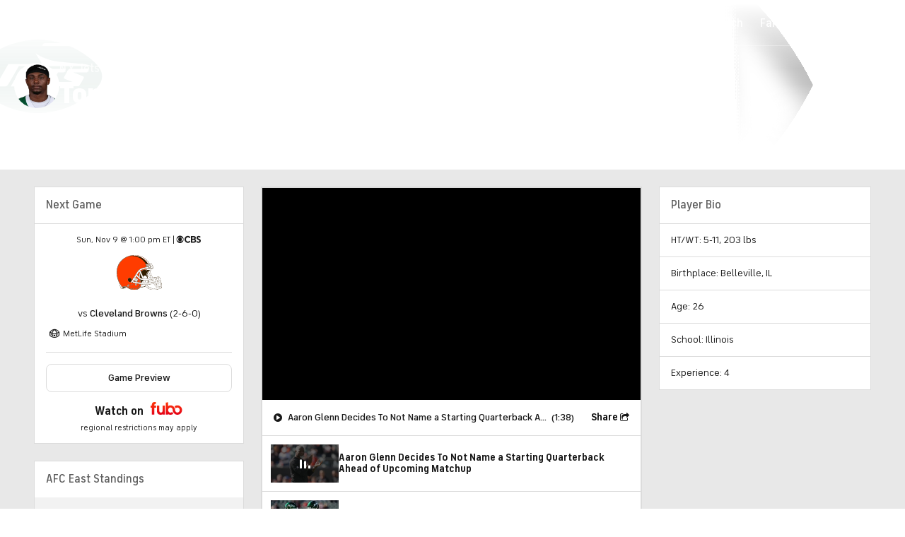

--- FILE ---
content_type: image/svg+xml
request_url: https://sportsfly.cbsistatic.com/fly-324/bundles/sportsmediacss/images/partners/fubo-tv-red.svg
body_size: 717
content:
<svg width="40" height="16" viewBox="0 0 40 16" fill="none" xmlns="http://www.w3.org/2000/svg">
<rect width="39.5941" height="16" fill="white"/>
<path fill-rule="evenodd" clip-rule="evenodd" d="M6.76615 0.0916408C3.52998 -0.263844 2.79447 0.47697 2.20653 1.2473C1.6859 1.92909 1.61792 2.87683 1.61792 3.55828V4.38499H0V7.11114H1.64743V15.7628H4.58947V7.11114H6.81059V4.38499H4.6485V3.61731C4.6485 2.83537 5.2759 2.73821 5.58994 2.75811L6.23724 2.78762L6.76648 0.0916408H6.76615ZM17.9779 4.38499H15.0362V10.3314C15.0362 11.43 15.0232 13.2439 12.9765 13.2439C10.9298 13.2439 10.8486 11.3279 10.8585 10.3108V4.38532H7.91651V10.3108C7.91651 14.0441 9.29932 15.9701 12.8588 15.9701C13.9538 15.9701 14.5984 15.608 15.0358 15.2843V15.7625H17.9779V4.38532V4.38499ZM19.1183 0.75519L22.0603 0.177858H22.0606V4.97591C22.9215 4.44998 23.9276 4.14788 25.0023 4.14788C26.7207 4.14788 28.2637 4.92053 29.3202 6.14616C30.2212 7.19173 30.7684 8.56724 30.7684 10.0737C30.7833 11.811 32.0726 13.2144 33.6809 13.2144C35.2892 13.2144 36.5934 11.7951 36.5934 10.0442C36.5934 8.29333 35.2895 6.87404 33.6809 6.87404C32.7995 6.87404 32.0096 7.30049 31.4757 7.97333C31.1898 7.01896 30.7057 6.15379 30.073 5.42756C31.0748 4.62673 32.3418 4.14822 33.7193 4.14822C36.9638 4.14822 39.5941 6.80076 39.5941 10.0737C39.5941 13.3467 36.9638 15.9996 33.7193 15.9996C33.0352 15.9996 32.379 15.8819 31.7685 15.6653V15.6633C30.894 15.3513 30.1101 14.8356 29.4761 14.1721C29.4227 14.1161 29.371 14.059 29.3199 14.001L29.3192 14.0017C28.3944 12.9568 27.827 11.5822 27.826 10.0767V10.0734C27.826 8.27344 26.5357 6.81435 24.943 6.81435C23.3503 6.81435 22.06 8.27344 22.06 10.0734C22.06 11.8734 23.3509 13.3325 24.943 13.3325C25.8274 13.3325 26.6186 12.8821 27.1475 12.1738C27.4473 13.1242 27.945 13.9864 28.5923 14.7103C27.6075 15.5171 26.3593 15.9989 25.002 15.9989C23.9276 15.9989 22.9215 15.8126 22.0603 15.2863V15.7618H19.1183V0.754859V0.75519Z" fill="url(#paint0_linear_1_5133)"/>
<defs>
<linearGradient id="paint0_linear_1_5133" x1="19.7971" y1="16.0475" x2="19.7971" y2="0.0478656" gradientUnits="userSpaceOnUse">
<stop stop-color="#E5041A"/>
<stop offset="1" stop-color="#FF3A0B"/>
</linearGradient>
</defs>
</svg>


--- FILE ---
content_type: image/svg+xml
request_url: https://sports.cbsimg.net/fly/images/team-logos/423.svg
body_size: 416
content:
<?xml version="1.0" encoding="UTF-8"?>
<svg id="Layer_1" data-name="Layer 1" xmlns="http://www.w3.org/2000/svg" version="1.1" viewBox="0 0 500 500">
  <defs>
    <style>
      .cls-1 {
        fill: #115740;
      }

      .cls-1, .cls-2 {
        stroke-width: 0px;
      }

      .cls-2 {
        fill: #fff;
      }
    </style>
  </defs>
  <path class="cls-2" d="M250,399.1c-35.1,0-93.6-9.2-143.1-35.2-48.4-25.4-83.5-54.9-99-83.1C2.7,271.3,0,260.6,0,250c0-10.6,2.7-21.3,7.9-30.8,15.5-28.2,50.7-57.7,99-83.1,49.4-26,108-35.2,143.1-35.2s93.6,9.2,143.1,35.2c48.4,25.4,83.5,54.9,99,83.1,5.2,9.5,8,20.2,7.9,30.8,0,10.6-2.7,21.3-7.9,30.8-15.5,28.2-50.7,57.7-99,83.1-49.4,26-108,35.2-143.1,35.2"/>
  <path class="cls-1" d="M485.9,250c0-8.5-2.1-17-6.3-24.5-13.9-25.3-47.6-53.5-93.4-77.6-47.1-24.8-102.7-33.6-136.3-33.6s-89.2,8.8-136.3,33.6c-45.8,24.1-79.4,52.2-93.4,77.6-4.1,7.5-6.3,15.9-6.3,24.5,0,8.5,2.1,17,6.3,24.5,13.9,25.3,47.6,53.5,93.4,77.6,47.1,24.8,102.7,33.6,136.3,33.6s89.2-8.8,136.3-33.6c45.8-24.1,79.4-52.2,93.4-77.6,4.1-7.5,6.3-15.9,6.3-24.5Z"/>
  <path class="cls-2" d="M361.8,225.3l-15.4,26.7c-1.6,2.8-.4,6.4,2.7,7.6l28.1,11.1h-60.3l-9.3,16h90.5c1.9,0,3.7-1,4.6-2.7l15.4-26.7c1.6-2.8.4-6.4-2.7-7.6l-34.9-13.8h49.9l7.7-13.4h-71.8c-1.9,0-3.7,1-4.6,2.7h0Z"/>
  <path class="cls-2" d="M345,236l7.7-13.4h-85.6l-7.7,13.4h21.4l-29.3,50.8h42.8l29.3-50.8h21.4Z"/>
  <path class="cls-2" d="M248.7,236l7.7-13.4h-69.5l-37,64.2h88.2l9.3-16h-45.4l6.2-10.7h24l7.7-13.4h-24.1l6.2-10.7h26.7Z"/>
  <path class="cls-2" d="M428.8,206.4s-6.3-1.3-25-2.6l-65.3-6.4c-35.9-3.2-67.4-11.4-96.6-31.9h-1l24.6,39.8h-124.8l-36.3,62.8c-1,1.7-2.7,2.7-4.6,2.7h-39.7l-9.3,16h79.4c3.8,0,7.3-2,9.3-5.3l40.1-69.5h264.7c-3.3-1.9-8.6-4.3-15.6-5.6h0Z"/>
</svg>

--- FILE ---
content_type: image/svg+xml
request_url: https://sports.cbsimg.net/fly/images/team-logos/434.svg
body_size: 21149
content:
<svg height="275.638463" viewBox="0 0 387.56612 294.37768" width="362.79407" xmlns="http://www.w3.org/2000/svg"><path d="m387.23012 290.65776-.173.107c.181-.107.328-.254.509-.361l-.345.254z" fill="#fff"/><path d="m205.92913 260.35075c-.221.566-.418 1.165-.656 1.722.22197-.57399.45998-1.14799.656-1.722z" fill="#fff"/><path d="m158.09412 291.63374c17.679-1.303 33.767-8.077 43.214-22.115h-.025c.451-.64.836-1.287 1.23-1.935.221-.377.476-.722.689-1.107.27-.468.484-.951.73-1.427.287-.549.565-1.123.836-1.697.172-.394.312-.779.467-1.173-8.388 19.008-26.756 27.864-47.141 29.463z" fill="#fff"/><path d="m359.64711 274.38976c-.746-.156-1.492-.443-2.23-.632 0 .345-.017.664-.009 1.001.771-.123 1.575-.246 2.247-.369z" fill="#fff"/><path d="m57.46011 267.90276c-.14.05-.246.074-.386.123a86.94715 86.94715 0 0 1 9.069-.967 24.40948 24.40948 0 0 1 13.235 3.624c.656-.385 1.329-.795 1.821-1.115l2.009 1.681c-.484.32-1.075.656-1.632.984.557.443 1.115.886 1.656 1.402 0 0-.123.09-.164.123.386-.262 1.591-1.115 3.272-2.46-6.494-4.625-15.728-8.019-28.88-3.386z" fill="#fff"/><path d="m177.13211 199.03975c3.182 2.091 6.749 4.575 6.888 9.225.139 4.772-4.002 10.356-5.355 12.16-1.738 2.321-7.232 8.832-14.374 4.297 0 0-10.349-6.421-17.647-10.783l-5.207 7.708c9.619 1.648 35.769 6.142 57.884 9.93-1.254-9.225-4.272-17.663-6.117-25.01a112.21384 112.21384 0 0 1 8.397 25.404q2.472.43049 4.846.836c-.508-2.509-1.041-4.78-1.468-6.716-.869-3.985-4.42-12.496-7.56-22.853a58.97953 58.97953 0 0 1 -13.776-11.152c-.066-.057-7.733-7.355-14.391-14.014-3.395 5.486-5.584 9.037-6.946 11.242l14.834 9.726z" fill="#ff3c00"/><path d="m217.5071 130.59476c8.528-4.601 15.727-7.093 27.265-8.815-.058.008 3.362-.468 3.362-.468 2.296-.344 6.683-1.246 7.937-3.534a9.98106 9.98106 0 0 0 .837-5.1c-14.383 3.009-29.397 6.609-42.403 11.89a55.44046 55.44046 0 0 0 -11.439 6.109c1.058 2.238 2.313 4.92 3.74 7.954a52.36447 52.36447 0 0 1 8.077-6.323c.467-.385 2.632-1.713 2.632-1.713z" fill="#ff3c00"/><path d="m175.94211 167.12575c4.764 5.182 11.734 12.767 17.277 18.269-1.197-7.773-1.476-15.76.131-23.148a44.839 44.839 0 0 1 4.691-12.366l-4.748-10.348c-1.099 1.656-2.673 4.059-4.182 6.437 0-.009-6.412 10.217-13.178 21.156z" fill="#ff3c00"/><path d="m194.96611 121.22176a51.05087 51.05087 0 0 1 12.899-7.093c10.078-4.223 28.019-9.053 46.354-12.726-1.271-3.666-5.362-15.441-5.362-15.441-.205-.508-3.026-6.281-.804-9.75a5.76084 5.76084 0 0 1 5.084-2.32c.008 0-.107.065 6.33.303l.287-.115a1.27838 1.27838 0 0 0 .123-.073l7.028-3.371c1.656-.492 3.657-.984 3.657-.984a8.698 8.698 0 0 1 8.38 4.912l.771.058c-2.993-5.896-4.707-7.774-6.699-11.103-87.593-124.7878-308.44321-47.642-264.87661 126.706 9.7416 35.408 21.1232 54.194 33.4888 71.808 0 0 .2788 8.536 14.1938 4.075 13.293-4.264 22.632-3.977 35.457 6.043 17.056 13.309 43.321 21.222 66.814 19.492 20.393-1.591 38.753-10.455 47.142-29.463a1.01908 1.01908 0 0 1 .041-.106c.237-.55.434-1.148.656-1.722a42.74746 42.74746 0 0 0 2.066-15.187q-2.5095-.41849-5.215-.885c-1.279 21.967-23.1 43.058-62.066 40.622-16.302-.606-33.702-8.536-44.083-14.186-4.764-3.198-18.237-10.733-24.69-12.168 5.625.303 19.647 7.658 25.543 11.037 12.07 6.224 28.913 12.177 43.246 12.775 26.035 2.444 55.58-10.865 58.86-38.622-26.051-4.411-61.402-10.397-66.01-11.184a5.66234 5.66234 0 0 1 -3.69 1 7.61637 7.61637 0 0 1 -6.216-3.944 4.59019 4.59019 0 0 1 .476-4.805c-.016.024 12.398-18.491 12.398-18.491l.533-1.05a7.36937 7.36937 0 0 1 1.345-5.838c1.009-1.017 6.65-10.283 7.962-12.883a6.06076 6.06076 0 0 1 4.568-2.796c1.287-2.042 4.461-7.109 9.881-15.9a6.57184 6.57184 0 0 1 2.452-6.207 7.402 7.402 0 0 1 1.64-.902c6.633-10.734 14.071-22.501 16.145-25.576 2.378-3.263 4.215-5.42 6.347-7.864a31.44306 31.44306 0 0 1 3.411-2.976 7.78249 7.78249 0 0 1 3.854-2.69.68676.68676 0 0 1 .287-.418zm-29.364 118.179a7.75649 7.75649 0 0 1 3.009 14.899 4.94122 4.94122 0 0 1 -8.159-1.345 7.7345 7.7345 0 0 1 5.142-13.554zm-61.106 24.518a5.8329 5.8329 0 0 1 -4.33 1.131c-1.747 1.001-4.346.459-6.248-1.541-1.804-1.903-2.255-4.379-1.362-6.077-.369-2.747.386-5.477 2.329-6.838 2.936-2.075 7.397-.804 9.955 2.829 2.55799 3.632 2.427 8.175-.344 10.49599zm38.253-20.869c-13.022 13.776-38.827 13.677-53.489-5.109 24.813 23.00899 47.954 7.80599 53.48901 5.109zm-23.477-16.204a15.56906 15.56906 0 0 1 -5.035.779 18.61926 18.61926 0 0 1 -13.169-5.912c-6.97-7.306-7.421-18.565-1.009-25.108a15.20346 15.20346 0 0 1 11.062-4.51 18.58763 18.58763 0 0 1 13.169 5.912 19.81074 19.81074 0 0 1 5.535 13.251l-10.553 15.58z" fill="#ff3c00"/><path d="m204.7661 263.34377c-.271.574-.549 1.148-.836 1.698.28702-.56602.59-1.13202.836-1.698z" fill="#311d00"/><path d="m158.09111 291.63374c-23.493 1.73-49.758-6.174-66.814-19.491-12.833-10.021-22.165-10.299-35.457-6.044-13.9152 4.461-14.194-4.075-14.194-4.075-12.3656-17.614-23.7472-36.392-33.4888-71.807-43.5666-174.341 177.2838-251.4862 264.8848-126.707 1.992 3.329 3.706 5.207 6.699 11.103l3.108.246c-82.008-146.1158-334.20738-65.059-273.49461 128.469a214.63154 214.63154 0 0 0 14.5714 35.047c.1312-.549.2542-1.017.3198-1.304 0 0 .5248 1.509 1.54981 3.854a2.13641 2.13641 0 0 1 .041-.221 190.00425 190.00425 0 0 0 13.2102 20.992c.8282.861 1.681 1.706 2.583 2.493a5.55844 5.55844 0 0 0 1.517 3.928 7.62378 7.62378 0 0 0 2.3284 1.016.12361.12361 0 0 1 .05.017c.287.065.623.041.926.082a26.7217 26.7217 0 0 0 5.543-.41s2.264-.402 5.117-.82c.14-.041.246-.074.386-.123 13.152-4.633 22.386-1.238 28.88 3.386.836.599 1.64 1.206 2.386 1.829 35.621 27.765 93.874 29.963 115.374-2.919-.959-.197-1.91-.41-2.804-.689-9.438 14.038-25.535 20.82-43.214 22.115z" fill="#311d00"/><path d="m203.20012 266.46877c-.213.385-.467.729-.688 1.107.22099-.36903.48298-.73002.688-1.107z" fill="#311d00"/><path d="m199.3011 231.57774c.77.139 1.517.262 2.279.393a112.0539 112.0539 0 0 0 -8.397-25.403c1.84602 7.34701 4.86301 15.785 6.118 25.01z" fill="#311d00"/><path d="m140.71511 282.36775c-14.333-.599-31.176-6.552-43.246-12.776-5.888-3.386-19.918-10.733-25.543-11.037 6.461 1.435 19.926 8.971 24.69 12.169 10.381 5.65 27.782 13.579 44.083 14.186 38.967 2.427 60.787-18.655 62.066-40.623-1.05-.172-2.116-.361-3.198-.533-3.28 27.765-32.825 41.066-58.86 38.622z" fill="#311d00"/><path d="m111.11811 192.11076a15.20333 15.20333 0 0 0 -11.062 4.51c-6.412 6.543-5.961 17.794 1.009 25.108a18.62359 18.62359 0 0 0 13.169 5.912 16.00819 16.00819 0 0 0 5.035-.779l10.553-15.58a19.81079 19.81079 0 0 0 -5.535-13.251 18.57513 18.57513 0 0 0 -13.169-5.912z" fill="#311d00"/><path d="m89.25011 237.94875c14.662 18.786 40.467 18.885 53.489 5.109-5.53501 2.697-28.676 17.90799-53.489-5.109z" fill="#311d00"/><path d="m160.46111 252.95476a5.19254 5.19254 0 0 1 -.55-2.247 5.06766 5.06766 0 1 1 8.7 3.584 7.79187 7.79187 0 1 0 -8.15-1.345zm7.831-6.535a4.73684 4.73684 0 0 0 -5.412-.738c-.714.434-1.444-.14-.533-1.066a4.575 4.575 0 0 1 6.584.795c.763 1.14001-.05699 1.894-.63899 1.00899zm-2.501-5.625a6.35161 6.35161 0 0 1 4.354 10.824c1.82-3.936.328-8.938-4.494-9.143-5.026-.205-6.683 4.829-5.805 7.453-1.69801-1.582-1.11601-9.11002 5.945-9.13401z" fill="#311d00"/><path d="m164.99411 245.54176a5.11208 5.11208 0 0 0 -5.084 5.166 5.19187 5.19187 0 0 0 .549 2.247 4.94162 4.94162 0 0 0 8.159 1.344 5.17405 5.17405 0 0 0 -3.616-8.749zm-.057 9.446a4.2722 4.2722 0 1 1 4.231-4.272 4.24815 4.24815 0 0 1 -4.231 4.27199z" fill="#311d00"/><path d="m162.34111 244.61476c-.902.919-.172 1.501.533 1.066a4.73962 4.73962 0 0 1 5.412.738c.582.886 1.402.131.64-1.008a4.58437 4.58437 0 0 0 -6.585-.796z" fill="#fff"/><path d="m165.65212 242.47475c4.821.205 6.314 5.207 4.493 9.143a6.35138 6.35138 0 0 0 -4.354-10.824c-7.06.024-7.642 7.552-5.945 9.135-.877-2.62399.77899-7.65899 5.806-7.454z" fill="#fff"/><path d="m169.16912 250.71574a4.22725 4.22725 0 1 0 -4.231 4.273 4.25043 4.25043 0 0 0 4.231-4.273zm-7.642-.032a3.374 3.374 0 1 1 3.378 3.37 3.391 3.391 0 0 1 -3.378-3.36998z" fill="#fff"/><path d="m168.28411 250.68276a3.3745 3.3745 0 1 0 -3.371 3.371 3.38417 3.38417 0 0 0 3.371-3.371zm-5.872.107c.099-.426.287-.205.386.107.918 1.467 3.477 1.574 4.264.442.393-.574.385.214.385.214-1.607 3.173-5.281 1.172-5.035-.771z" fill="#311d00"/><path d="m167.44911 251.56075s.008-.796-.386-.213c-.779 1.131-3.345 1.017-4.264-.443-.098-.312-.287-.533-.385-.107-.246 1.944 3.428 3.945 5.035.771z" fill="#fff"/><path d="m94.88411 250.59276c-1.943 1.361-2.698 4.092-2.329 6.839a3.04691 3.04691 0 0 1 .542-.886c1.681-1.591 4.772-1.066 6.904 1.189 2.14 2.247 2.509 5.355.82 6.954a3.49673 3.49673 0 0 1 -.656.361 5.76442 5.76442 0 0 0 4.33-1.132c2.779-2.321 2.902-6.863.344-10.496s-7.01899-4.90401-9.955-2.829zm6.495 7.675a6.035 6.035 0 0 0 -3.116-2.689c-.935-.181-.583-1.706.549-1.312a8.13294 8.13294 0 0 1 3.083 2.394c1.03301 1.70599-.074 2.55801-.516 1.60699zm1.271 5.314c5.182-6.732-4.904-14.588-8.881-8.34 3.321-10.184 16.703 2.592 8.88101 8.33998z" fill="#311d00"/><path d="m100.00211 257.74376c-2.132-2.255-5.223-2.788-6.904-1.189a3.23888 3.23888 0 0 0 -.542.885c-.893 1.698-.451 4.174 1.362 6.076 1.902 1.993 4.501 2.542 6.248 1.542a3.00861 3.00861 0 0 0 .656-.361c1.68101-1.591 1.312-4.707-.82-6.953zm-5.584 5.166c-1.812-1.911-2.124-4.551-.697-5.913 1.427-1.353 4.051-.902 5.863 1.009s2.124 4.543.697 5.896-4.051.91-5.863-1.001z" fill="#311d00"/><path d="m98.81211 254.26674c-1.131-.394-1.484 1.131-.549 1.312a5.99528 5.99528 0 0 1 3.116 2.689c.443.951 1.55.099.517-1.607a7.98362 7.98362 0 0 0 -3.084-2.394z" fill="#fff"/><path d="m93.76911 255.25075c3.977-6.249 14.063 1.607 8.881 8.339 7.82301-5.748-5.56-18.524-8.881-8.339z" fill="#fff"/><path d="m99.57511 257.99776c-1.812-1.911-4.436-2.362-5.863-1.009s-1.115 4.002.697 5.912c1.812 1.911 4.436 2.354 5.863 1.001s1.115-3.994-.697-5.896zm-.058 5.486c-1.189.877-3.181.164-4.657-1.198-1.583-1.443-1.714-3.69-.615-4.739 1.213-1.173 3.378-.435 4.682 1.049 1.058 1.206 1.96 3.863.599 4.879z" fill="#fff"/><path d="m94.2451 257.55476c-1.099 1.049-.968 3.296.615 4.739 1.476 1.353 3.468 2.075 4.657 1.198 1.37-1.017.46-3.674-.598-4.879-1.304-1.485-3.469-2.223-4.682-1.05zm4.272 5.354c-2.427.23-4.6-2.722-3.706-4.034 0 0 .664-.902.787-.057a4.64735 4.64735 0 0 0 3.181 3.337c.353.09.46.615-.262.746z" fill="#311d00"/><path d="m95.59711 258.82576c-.123-.844-.787.058-.787.058-.902 1.312 1.271 4.264 3.706 4.034.73-.131.615-.664.263-.746a4.64657 4.64657 0 0 1 -3.182-3.338z" fill="#fff"/><path d="m81.5791 272.23274a79.437 79.437 0 0 1 -30.315 9.725c-12.571 2.025-19.5574-6.781-17.1302-13.514 0 0 0 .009-.697-1.681-.6806-1.672-9.2578-19.196-7.6752-25.83-1.0168-2.345-1.5498-3.854-1.5498-3.854-.0656.279-.1886.755-.31979 1.304a20.489 20.489 0 0 0 -.05741 9.389c1.6482 6.191 3.0176 9.996 8.0114 20.984-2.009 7.437 4.9528 18.393 21.828 15.129 19.664-2.78 28.553-9.479 29.381-10.135.041-.033.164-.123.164-.123-.541-.517-1.099-.96-1.656-1.402z" fill="#311d00"/><path d="m43.11171 268.13274a5.59147 5.59147 0 0 1 -1.517-3.927c-.902-.788-1.7548-1.632-2.583-2.493.246.336.4756.672.7216 1.008a7.51472 7.51472 0 0 0 3.3702 5.421z" fill="#311d00"/><path d="m45.43711 269.15776a.35147.35147 0 0 1 .05.016.12183.12183 0 0 1 -.05-.016z" fill="#311d00"/><path d="m50.74211 269.20674c-3.034 6.207-14.9326 2.87-12.6366-5.199-1.7056-2.107-5.822-8.774-5.822-8.774-.1886.033.1886 1.976.164 1.853 1.3858 2.887 3.8048 7.856 3.8048 7.856-1.8614 11.734 14.9978 12.612 16.1868 3.993.976-.18.951-.041 1.566-.344-.73 3.501-2.411 5.42-4.395 6.429-3.608 1.82-4.666 5.018.812 4.641 5.576-.402 15.424-2.255 26.929-7.823 0 0 .975-.549 2.017-1.164a24.47388 24.47388 0 0 0 -13.235-3.625 85.07293 85.07293 0 0 0 -9.069.968c-2.854.426-5.117.82-5.117.82a27.28906 27.28906 0 0 1 -5.543.41 10.91449 10.91449 0 0 0 2.165.197c.533-.066 1.738-.148 2.173-.246z" fill="#311d00"/><path d="m33.44131 266.76274c.697 1.69.697 1.681.697 1.681-2.4272 6.733 4.5592 15.539 17.1298 13.514a79.76221 79.76221 0 0 0 30.315-9.725c.558-.328 1.148-.664 1.632-.984l-2.009-1.681c-.492.328-1.164.73-1.82 1.115-1.042.615-2.017 1.164-2.017 1.164-11.505 5.56-21.345 7.421-26.929 7.823-5.486.377-4.42-2.821-.812-4.641 1.984-1.009 3.657-2.927 4.395-6.429-.615.304-.59.164-1.566.345-1.189 8.618-18.04819 7.74-16.1868-3.994 0 0-2.4272-4.969-3.8048-7.855.0246.123-.3526-1.821-.164-1.854 0 0 4.1164 6.667 5.822 8.774-2.296 8.069 9.6026 11.398 12.6366 5.199-.443.099-1.64.181-2.173.246a12.25522 12.25522 0 0 1 -2.165-.197c-.304-.041-.64-.016-.927-.082a.11786.11786 0 0 1 -.049-.016 7.61255 7.61255 0 0 1 -2.3288-1.017 7.49021 7.49021 0 0 1 -3.3702-5.42c-.246-.336-.4756-.672-.72159-1.009a190.00394 190.00394 0 0 1 -13.21021-20.992c-.0164.074-.0246.156-.041.222-1.5908 6.634 6.9946 24.149 7.6752 25.83z" fill="#fff"/><path d="m207.8951 265.76274-1.271-.164a44.994 44.994 0 0 0 4.165-19.959c-.91-.155-1.837-.311-2.796-.475a42.76583 42.76583 0 0 1 -2.066 15.186c-.189.574-.435 1.148-.656 1.722-.017.033-.025.066-.041.107-.156.394-.296.779-.468 1.172-.246.566-.549 1.132-.836 1.698-.238.476-.459.951-.73 1.427-.205.377-.467.738-.689 1.107-.402.648-.787 1.295-1.23 1.935h.025a28.5761 28.5761 0 0 0 2.804.689c8.586 1.771 19.278.336 19.278.336 11.202-.73 20.213-3.739 27.249-8.413-.886-1.386-1.788-2.747-2.558-4.215-8.979 6.092-21.944 9.34-40.172 7.855z" fill="#311d00"/><path d="m263.19612 236.80876c1.812-.172 3.567-.369 5.346-.558a62.88823 62.88823 0 0 0 2.026-12.554l-.222-.041-.844-.139-.074-.853c-.566-5.56-.73-8.749-.492-9.471l.312-.91.943.164.262.049c-.082-1.05-.213-2.116-.344-3.173q-2.571.27-5.076.533c1.09 9.11.738 18.507-1.853 26.961z" fill="#311d00"/><path d="m258.51412 251.38875c.427.811.927 1.525 1.386 2.296a41.85776 41.85776 0 0 0 3.247-4.601c-1.435.156-2.853.304-4.231.443 0 0-.681.205-1.861.443l1.459 1.41z" fill="#311d00"/><path d="m199.51711 190.99574c5.88 4.46 12.038 6.937 21.082 8.06l-19.885-43.337c-4.182 11.44702-3.501 23.46002-1.197 35.277z" fill="#311d00"/><path d="m193.22011 185.40276c1.05 1.042 2.067 2.026 2.985 2.887-2.271-11.784-2.362-24.166 3.239-35.351l-1.402-3.05a44.83953 44.83953 0 0 0 -4.691 12.366c-1.607 7.38799-1.336 15.37499-.131 23.148z" fill="#311d00"/><path d="m206.4381 232.80675c1.468.246 2.894.501 4.288.738 7.364-4.534 13.112-12.792 16.22-20.655l-.836-1.813c-.107 0-.214-.016-.32-.024a65.562 65.562 0 0 1 -22.698-4.912c2.001 7.593 4.051 14.957 5.183 21.828-1.403-5.887-4.625-13.882-7.569-22.902-1.099-.541-2.189-1.181-3.288-1.829 3.132 10.357 6.683 18.868 7.56 22.854.427 1.935.96 4.214 1.468 6.715z" fill="#311d00"/><path d="m228.12511 184.53374c2.37 5.158 4.723 10.299 6.995 15.277h1.139c7.307-.049 16.671-.681 26.634-1.624a92.50251 92.50251 0 0 0 -4.354-13.12c-8.167-19.294-29.725-11.841-30.406-.533z" fill="#fff"/><path d="m210.7231 233.53676c13.538 2.329 23.534 4.043 23.534 4.043 1.574.229 2.952.401 4.264.541l-11.579-25.24c-3.10798 7.872-8.85599 16.121-16.219 20.656z" fill="#fff"/><path d="m251.82311 237.76775c3.863-.279 7.643-.598 11.374-.951 2.591-8.462 2.944-17.86 1.853-26.962-8.651.87-16.72 1.558-23.255 1.968-.025 0-.517-.008-1.279-.041 4.936 11.095 8.897 20.468 11.209 26.035a.88084.88084 0 0 1 .107-.049z" fill="#fff"/><path d="m206.62911 265.60677 1.271.164c18.22 1.484 31.193-1.771 40.172-7.856a64.877 64.877 0 0 1 -3.092-6.666l-.516-.722c-.156-.008-.296-.008-.451-.024a150.02916 150.02916 0 0 1 -16.318-1.993s-6.888-1.164-16.901-2.862a44.87062 44.87062 0 0 1 -4.165 19.959z" fill="#fff"/><path d="m269.20812 138.35976c-11.775 1.435-15.055 30.906-8.38 38.269-2.44401-11.29101.139-32.27501 8.38-38.269z" fill="#fff"/><path d="m203.0931 206.13274c-.795-.344-1.591-.68-2.386-1.066 2.952 9.02 6.175 17.007 7.569 22.903-1.132-6.88-3.182-14.235-5.183-21.829z" fill="#fff"/><path d="m196.20511 188.28175c1.107.984 2.205 1.869 3.312 2.706-2.296-11.817-2.984-23.83 1.198-35.277l-1.28-2.788c-5.6 11.193-5.51 23.575-3.239 35.35z" fill="#fff"/><path d="m221.45912 131.55376a37.55659 37.55659 0 0 0 -8.569 5.445 52.08305 52.08305 0 0 0 -4.863 4.272c.156.328.32.681.476 1.017a65.13258 65.13258 0 0 1 12.956-10.734z" fill="#fff"/><path d="m262.54311 99.81876c.074-.016.156-.024.23-.041-.353-.82-1.14-2.714-2.132-5.387l1.91 5.428z" fill="#311d00"/><path d="m294.37212 108.75775-.574-.05c2.182 8.381 1.624 19.689-9.725 22.214 5.74-2.509.919-4.231.468-4.428-12.194-2.812-32.489.935-34.711-.598 12.997-1.255 13.989-7.717 12.931-14.416-.672.139-1.344.271-2.033.41 1.222 7.011-1.673 9.66-5.576 11.119a34.77293 34.77293 0 0 1 -10.431 2.05l-3.878-.139c1.681-.566 5.01-.705 9.085-1.55 6.241-1.287 9.849-4.043 9.43-11.193-.82.172-1.615.32-2.443.492a9.95455 9.95455 0 0 1 -.837 5.1c-1.254 2.288-5.641 3.19-7.937 3.535 0 0-3.42.475-3.362.467-11.538 1.722-18.737 4.223-27.265 8.815 0 0-2.165 1.328-2.632 1.714a52.413 52.413 0 0 0 -8.077 6.322c.401.861.803 1.722 1.23 2.632a52.21309 52.21309 0 0 1 4.862-4.272 37.62273 37.62273 0 0 1 8.569-5.445 65.19268 65.19268 0 0 0 -12.956 10.734c5.412 11.554 12.571 26.929 19.615 42.246.68-11.299 22.238-18.753 30.405.533a91.04416 91.04416 0 0 1 4.354 13.12c1.714-.164 3.453-.336 5.191-.516q-.873-3.6285-2.025-7.241a87.37736 87.37736 0 0 1 -2.124-18.852c-.172-.213-.369-.41-.541-.631a63.823 63.823 0 0 1 1.312-16.113c.237.361.5.681.746 1.033 1.304-6.232 3.493-12.119 7.15-16.687.14-.205.254-.344.394-.525-.14-.311-.23-.533-.23-.533 1.583-2.025 2.477-4.067 6.864-4.78.18-.033.336-.074.524-.099 3.067-.401 2.28-.475 3.535-.401l.172.41c.057-.009.164-.017.197-.025a15.7099 15.7099 0 0 0 11.529-8.143c1.418-2.583 1.779-6.051 1.804-8.954-.123-.213 2.156-1.082 2.714-1.419-2.075-.902-3.969-2.681-5.724-5.928zm-33.546 67.871c-6.666-7.364-3.395-36.843 8.381-38.269-8.24101 5.994-10.82402 26.986-8.38102 38.26899z" fill="#311d00"/><path d="m271.9811 114.80075 10.546-.139c5.395-.927 7.806-3.231 8.503-6.257l-.254-.041c-1.271 5.47-7.323 5.912-8.815 6.109a74.81194 74.81194 0 0 1 -11.242 0c-2.485-.188-3.649-2.378-4.15-3.772a.94.94 0 0 1 -.147.025c1.82 4.362 5.568 4.067 5.568 4.067z" fill="#311d00"/><path d="m257.9261 86.69176 1.058 3.009c-.533-1.607-1.082-3.313-1.624-5.158a11.36818 11.36818 0 0 1 -.254-6.781c-1.509 4.207.82 8.922.82 8.922z" fill="#311d00"/><path d="m279.72011 74.62076-.771-.057a14.34692 14.34692 0 0 1 1.312 3.239l8.315 19.327h.189c-2.731-6.617-8.643-20.131-8.643-20.131l3.231.279c1.918 4.92 4.723 13.325 6.871 19.934l.32.017c-.992-3.018-6.658-20.418-6.658-20.418l-.328-.984.811-.681.32-.139-1.869-.148-3.108-.246z" fill="#311d00"/><path d="m259.3481 112.17676c.418 7.151-3.19 9.906-9.43 11.193-4.076.845-7.405.984-9.086 1.55l3.879.14a34.77293 34.77293 0 0 0 10.43-2.05c3.911-1.452 6.806-4.109 5.576-11.12-.459.091-.91.181-1.378.279z" fill="#fff"/><path d="m251.17913 82.20575a9.96973 9.96973 0 0 1 -.279-5.814s-2.665 2.116-.278 7.774l6.059 16.753q.6405-.123 1.28-.246c-.345-1.009-.722-2.05-1.157-3.157-2.189-5.585-4.838-12.842-5.617-15.31z" fill="#fff"/><path d="m291.02111 108.40476c-.697 3.026-3.107 5.33-8.503 6.257l-10.545.139s-3.748.295-5.568-4.067c-1.197.246-2.435.5-3.657.746 1.049 6.7.065 13.161-12.932 14.416 2.223 1.533 22.518-2.214 34.711.598.451.189 5.273 1.919-.467 4.428 11.348-2.517 11.906-13.833 9.725-22.213l-1.812-.164-.968-.14z" fill="#fff"/><path d="m283.3521 77.27776-3.231-.279s5.912 13.514 8.643 20.148l1.459.074c-2.148-6.601-4.944-15.006-6.871-19.935z" fill="#fff"/><path d="m258.9861 89.70075-1.058-3.009s-2.329-4.715-.82-8.922a7.4193 7.4193 0 0 1 .64-1.467 15.35609 15.35609 0 0 0 -2.772-.14c-1.681.14-3.255.213-2.107 4.207.844 2.96 1.164 3.657 1.82 5.486.796 2.189 3.362 8.798 5.232 14.423.877-.164 1.738-.303 2.616-.459l-1.911-5.428c-.517-1.378-1.074-2.944-1.648-4.691z" fill="#fff"/><path d="m256.90911 112.67676c.828-.172 1.615-.328 2.443-.492.468-.098.919-.188 1.378-.279.68-.139 1.353-.278 2.033-.41 1.214-.246 2.452-.5 3.658-.746a.93751.93751 0 0 0 .147-.024 8.63326 8.63326 0 0 1 -.336-1.157c7.724-.984 8.143-3.37 8.143-3.37 2.246-4.633-2.805-6.461-2.805-6.461-2.386-.984-8.569.565-8.569.565s-.09-.205-.213-.5c-.074.017-.148.025-.23.041-.877.156-1.738.295-2.615.459-.656.123-1.321.263-1.977.394-.426.082-.852.172-1.279.246-.82.156-1.632.312-2.452.484-18.335 3.673-36.276 8.503-46.354 12.726a51.05114 51.05114 0 0 0 -12.899 7.093.6823.6823 0 0 0 -.287.418 5.93858 5.93858 0 0 1 1.665-.246 3.5326 3.5326 0 0 1 3.173 1.788c.115.23 1.435 3.018 3.534 7.487a55.05977 55.05977 0 0 1 11.439-6.109c13.014-5.281 28.02-8.881 42.403-11.89zm-54.637 15.687s-1.689-3.461-2.148-4.568c-.804-1.943-1.312-1.877-2.091-2.32a63.659 63.659 0 0 1 10.332-5.133c12.464-5.216 38.285-11.874 60.614-15.474a4.02309 4.02309 0 0 1 4.608 3.018c.23 1.525-.549 3.304-3.468 3.764l-1.37.27c-17.859 3.575-38.121 7.626-55.046 14.498a39.54358 39.54358 0 0 0 -11.431 5.945z" fill="#311d00"/><path d="m190.00511 132.36575-.443-.952a2.01443 2.01443 0 0 0 .074.205c.099.197.23.46.369.747z" fill="#311d00"/><path d="m189.33411 130.72475a19.23863 19.23863 0 0 1 .024-2.648c.033-.041.058-.058-.008.024a4.38381 4.38381 0 0 0 -.016 2.624z" fill="#311d00"/><path d="m181.07511 135.16975c-2.074 3.075-9.512 14.842-16.145 25.576a5.17345 5.17345 0 0 1 6.273 1.279c.893.918 2.607 2.788 4.731 5.1 6.765-10.93 13.177-21.164 13.177-21.156 1.509-2.378 3.084-4.78 4.182-6.437l-.951-2.074c-.5.697-3.255 4.313-5.141 7.265l-12.612 20.533-3.37-3.707s-1.771-1.508-3.321-1.369c6.822-11.062 12.899-20.615 15.006-23.772a73.35529 73.35529 0 0 1 6.453-8.331 7.35366 7.35366 0 0 1 .919-3.05 7.02642 7.02642 0 0 1 .541-.689 32.21973 32.21973 0 0 0 -3.411 2.976c-2.124 2.444-3.969 4.601-6.347 7.864z" fill="#311d00"/><path d="m370.80812 192.02074-1.116-2.665c-2.32-6.043-6.527-7.175-13.152-6.355l-5.757.631c-11.578 1.034-30.192 2.936-45.756.312l3.559 8.528c6.339-.976 11.775-1.894 15.564-2.64l1.066-.361a4.24143 4.24143 0 0 1 2.23-2.026 8.96516 8.96516 0 0 1 8.282.607l.107.213c3.206-.68 7.453-1.508 17.744-2.952a6.84491 6.84491 0 0 1 2.862.714c.796-.123 1.37-.181 1.37-.181a3.46105 3.46105 0 0 1 3.132 3.166 3.20322 3.20322 0 0 1 -.918 3.066 4.5684 4.5684 0 0 1 -1.312 3.018s-.181.066-.46.156a137.60288 137.60288 0 0 1 4.797 14.538l1.583 6.503c.951-.221 1.919-.443 2.829-.689h.025a5.64113 5.64113 0 0 0 -.763-.115 145.858 145.858 0 0 0 -6.322-20.942c4.78-3.51 3.05-8.947-.181-9.931 0 0 5.896-1.254 8.619 8.947 9.881 27.691 17.556 65.632 15.366 78.744 0-1.689-2.624-4.83-7.125-5.756a35.32156 35.32156 0 0 0 -.041-3.854c-1.132-11.423-5.248-32.218-5.248-32.218 4.198-1.361 5.297-7.437 2.501-11.423a8.912 8.912 0 0 1 1.172 3.018c.607 3.305-.549 7.421-4.575 8.618-.099.025-.599.156-1.247.32l.263 1.402c1.705 9.209 4.28 23.108 5.256 31.644a7.735 7.735 0 0 1 -.164 2.107c3.37.681 8.347 2.403 9.331 6.938l.025.09v.09a5.96058 5.96058 0 0 1 -1.697 5.371c4.821-3.772 4.6-12.046 4.583-12.464-1.787-24.256-7.24-48.454-16.432-74.144zm-45.806-2.509c-5.051 1.271-16.441 2.525-16.441 2.525l-2.386-5.477a94.71353 94.71353 0 0 0 21.074.705 2.51441 2.51441 0 0 0 -2.247 2.24703zm10.964-1.55a5.37975 5.37975 0 0 0 -3.092-1.255c3.666.296 15.031-.844 15.031-.844-2.731.771-11.939 2.107-11.939 2.107z" fill="#311d00"/><path d="m265.44612 155.84975c-.246-.352-.5-.672-.746-1.033a63.82209 63.82209 0 0 0 -1.312 16.113c.172.222.369.418.541.632a71.67868 71.67868 0 0 0 32.546 22.632c-.386-.911-.763-1.821-1.157-2.731-18.392-6.043-31.447-23.386-31.447-23.386a55.54548 55.54548 0 0 1 .911-9.414c11.881 16.367 24.952 22.706 26.592 23.452-.393-.927-.787-1.853-1.172-2.772a14.01812 14.01812 0 0 1 -2.608-1.64c-4.141-2.55-14.055-10.2-22.148-21.861z" fill="#311d00"/><path d="m340.8701 198.26875c.115.262.213.566.328.828 11.185-2.034 15.785-3.419 17.064-3.862.279-.09.46-.156.46-.156a4.60251 4.60251 0 0 0 1.312-3.018 3.10127 3.10127 0 0 1 -1.066.632 16.44036 16.44036 0 0 1 -3.403 1.148c-2.534.615-5.404 1.353-9.381 2.107-2.854.533-5.716 1.14-5.478 1.001-.607-1.321-1.287-3.461-3.05-6.864 5.445-1.008 11.103-2.247 16.039-3.501a25.3565 25.3565 0 0 1 2.755-.566 6.86538 6.86538 0 0 0 -2.862-.713c-10.282 1.451-14.53 2.279-17.744 2.952l5.018 10.012z" fill="#311d00"/><path d="m320.0331 219.88374-6.789-16.261c-.607.099-1.238.205-1.853.296 2.263 5.723 4.665 11.455 6.568 15.924.66403.00801 1.33602.02501 2.074.041z" fill="#311d00"/><path d="m345.24211 268.93575c-.057-.77-.114-1.607-.18-2.509-15.26-7.88-25.207-24.969-25.207-24.969 1.55-.279 7.593-1.41 7.593-1.41a67.76508 67.76508 0 0 0 16.72 16.67c-.106-.918-.213-1.845-.328-2.779a60.58909 60.58909 0 0 1 -14.309-14.564c-3.821.763-7.896 1.517-12.152 2.255 7.249 12.022 17.162 21.509 27.872 27.298z" fill="#311d00"/><path d="m309.4951 219.34276c-2.55-6.027-5.322-12.702-5.945-14.219-.762.115-1.525.222-2.304.337 2.058 4.862 3.977 9.405 5.683 13.431z" fill="#311d00"/><path d="m280.1581 133.21776c-.197.025-.345.066-.525.099-4.395.713-5.281 2.763-6.864 4.78 0 0 .091.222.23.533 1.328 3.133 8.913 21.074 17.22 40.713.394.919.779 1.845 1.173 2.772.114.057.172.082.172.082l3.796 9.274h-.024c.393.91.771 1.821 1.156 2.731a.0248.0248 0 0 0 .008.016c4.289-.59 8.34-1.181 12.095-1.763l-3.559-8.528-21.164-50.709-.172-.41c-1.255-.073-.467 0-3.534.402zm26.338 59.286c-3.452.615-7.593 1.083-7.593 1.083l-24.33-56.998c2.616-2.846 6.864-2.936 6.864-2.936 1.591 3.231 25.051 58.851 25.051 58.851z" fill="#311d00"/><path d="m384.35012 273.25774v-.091l-.025-.09c-.984-4.534-5.961-6.265-9.331-6.937a27.07726 27.07726 0 0 0 -3.133-.435 64.06077 64.06077 0 0 1 -15.162-4.411c.41 4.247.632 8.397.706 12.456.746.196 1.484.475 2.23.631-.664.123-1.476.246-2.247.369.025 2.681.049 5.371-.09 7.913a6.615 6.615 0 0 1 -2.091 4.658c21.238-4.822 24.846-6.577 26.15-7.774a6.70439 6.70439 0 0 0 1.287-.935 5.95858 5.95858 0 0 0 1.698-5.371zm-27.126 11.627a41.28486 41.28486 0 0 0 .566-8.011c24.871-5.338 1.255-7.593 1.255-7.593 5.477 1.689 5.346 3.657 5.346 3.657a26.0857 26.0857 0 0 1 -6.601-1.115c.131-1.55-.279-7.872-.279-7.872 6.462 2.812 7.495 2.009 14.186 3.509 6.888 1.55 3.51 4.363 3.51 4.363-3.51 4.346-16.441 6.182-16.441 6.182 21.648-2.812 19.672-8.716 19.672-8.716 8.864 5.773.139 9.84-4.346 11.103-3.977 1.115-16.868 4.501-16.868 4.501z" fill="#311d00"/><path d="m320.03511 219.88374c-.746-.008-1.411-.025-2.075-.041 2.091 4.895 3.584 8.265 3.584 8.265-1.271.566-7.594 1.403-7.594 1.403-.574-1.091-2.443-5.429-4.452-10.168l-2.567-.451-36.457-6.405-.262-.049-.943-.164-.312.91c-.238.714-.074 3.904.492 9.471l.074.853.844.14.222.041 39.614 6.683c7.003-1.189 13.891-2.428 20.689-3.649l4.936-.886c1.115-.402 1.443-1.673.943-3.198-.008-.033-.394-1.197-.968-2.936-5.977.238-11.455.246-15.752.181zm-9.086 8.593-40.319-6.691a54.8153 54.8153 0 0 0 .18-7.306l37.187 6.79c.705 2.01702 2.952 7.20702 2.952 7.20702zm25.305-6.551c1.116 3.796-1.836 3.599-1.836 3.599l-10.816 2.255-2.682-5.912c9.414.14 15.326.058 15.326.058z" fill="#311d00"/><path d="m352.37313 234.99675c4.879-.894 13.997-3.174 17.277-4.01.648-.164 1.148-.295 1.246-.32 4.027-1.205 5.183-5.314 4.576-8.618a8.92708 8.92708 0 0 0 -1.173-3.018 8.49881 8.49881 0 0 0 -6.806-3.452h-.024c-.91.254-1.878.467-2.829.697a129.74466 129.74466 0 0 1 -16.433 2.583c1.558 5.207 2.936 10.635 4.174 16.146zm20.918-13.489s1.689 5.108-2.665 6.929c0 0-3.231 1.64-18.13 4.305 0 0-1.214-4.633-1.78-7.02 0 0 12.604-2.624 17.524-4.46 0 0-.099-1.64-2.534-1.591 0 0-12.784 3.231-15.736 3.509l-.705-1.959s10.963-2.108 14.62-2.952c0 0 7.733-2.665 9.414 3.23z" fill="#311d00"/><path d="m357.31911 282.67076c.139-2.55.114-5.231.09-7.913 0-.344.016-.664.008-1-.074-4.059-.295-8.2-.705-12.456a217.54437 217.54437 0 0 0 -4.338-26.297c-1.23-5.511-2.616-10.931-4.174-16.146a197.60188 197.60188 0 0 0 -7.011-19.762c-.106-.262-.213-.566-.328-.828l-5.018-10.012-.107-.214a8.96188 8.96188 0 0 0 -8.282-.606 4.20743 4.20743 0 0 0 -2.23 2.025l-1.066.361c-3.789.746-9.225 1.664-15.564 2.64-3.755.582-7.806 1.173-12.095 1.763-8.995 1.247-18.852 2.46-28.413 3.452q-2.619.2715-5.19.517c-9.955.935-19.32 1.574-26.634 1.624h-1.14c-2.271-4.986-4.616-10.119-6.994-15.277-7.044-15.318-14.211-30.693-19.615-42.246-.156-.337-.32-.697-.475-1.017-.427-.919-.829-1.771-1.23-2.632-1.419-3.034-2.682-5.716-3.74-7.954-2.107-4.469-3.419-7.257-3.534-7.487a3.50886 3.50886 0 0 0 -3.173-1.788 5.8914 5.8914 0 0 0 -1.665.246 7.81312 7.81312 0 0 0 -3.854 2.69 7.30793 7.30793 0 0 0 -.541.689 7.22144 7.22144 0 0 0 -.918 3.05c0 .008.016-.016 0 0a19.11173 19.11173 0 0 0 -.025 2.649 4.16436 4.16436 0 0 0 .23.68l.442.952c.878 1.795 2.411 4.985 2.411 4.985.033-.033 0 .008-.065.107l.951 2.074 4.748 10.349 1.402 3.05 1.279 2.788 19.885 43.337c-9.036-1.115-15.195-3.591-21.082-8.06-1.107-.837-2.206-1.722-3.313-2.706-.918-.853-1.935-1.845-2.985-2.887-5.551-5.51-12.521-13.087-17.277-18.269-2.124-2.313-3.838-4.182-4.732-5.101a5.17285 5.17285 0 0 0 -6.273-1.279 7.27082 7.27082 0 0 0 -1.64.902 6.55625 6.55625 0 0 0 -2.451 6.207c.164-.262.311-.5.483-.779 0 0-.073 1.493 2.452 4.166 2.534 2.681 5.937 6.076 5.937 6.076-.172.279-.303.484-.467.763 6.658 6.65 14.325 13.948 14.391 14.014a59.00141 59.00141 0 0 0 13.776 11.152c1.098.647 2.197 1.287 3.288 1.828.795.394 1.591.722 2.386 1.066a65.37862 65.37862 0 0 0 22.698 4.912c.106 0 .213.016.319.025l.837 1.812 11.578 25.239c-1.312-.139-2.698-.311-4.264-.541 0 0-9.996-1.714-23.534-4.042-1.394-.238-2.829-.492-4.288-.738q-2.37452-.4065-4.847-.837c-.762-.131-1.508-.254-2.279-.393-22.116-3.797-48.265-8.282-57.884-9.931l-1.394 2.059c6.15 1.057 90.487 15.53 90.495 15.539 13.842 2.058 21.394.795 21.558.762 29.512-2.115 54.768-6.658 79.179-11.062l5.051-.91.074-.024.074-.025c1.837-.279 3.091 1.583 3.091 1.583.714-1.189-.967-8.077-.967-8.077-.058-.148-4.477-14.154-6.691-19.73l.032.107c-.065-.213-1.213-2.714-3.337-3.132a5.68467 5.68467 0 0 0 -.271-2.895 3.80855 3.80855 0 0 1 -2.82 3.239c-22.419 4.502-59.926 9.118-82.804 10.488-.098.008-9.791-.066-17.146-.574-12.431-.697-26.601-3.6-40.32-18.483-.155-.139-15.334-14.596-21.443-21.287a4.1744 4.1744 0 0 1 .886-5.814c1.132-.886 3.649-1.722 4.92-.262 2.665 3.575 17.138 18.786 24.575 26.559 8.414 6.56 15.408 9.84 27.142 11.308 5.978.763 14.605.853 14.974.845 27.191-.345 69.806-6.732 87.362-9.857 2.108-.278 4.068 1.657 4.068 1.657l-.583-2.477.091-.705a4.47858 4.47858 0 0 1 1.779-1.369 4.98286 4.98286 0 0 1 5.256.68c11.825 21.788 22.665 62.935 20.804 92.775a4.09808 4.09808 0 0 1 -2.05 3.575s-3.338 2.419-6.011-1.804c0 0 .672 1.845-2.28 2.821-18.195 4.682-37.687 4.953-54.12.615-14.899-3.936-32.521-12.562-42.303-34.227 2.394-3.23 7.117-3.271 7.117-3.271 15.195 32.513 53.964 38.195 87.519 29.618 0 0 2.345-.459 3.501 1.214.984-1.96 1.05-8.43 1.05-8.43-.041-.943-.435-20.59-4.133-33.915-.041-.468-.869-2.829-2.263-3.256 0 0-.607-3.878-.697-3.165-.394 3.206-4.436 3.436-4.436 3.436-20.689 4.92-52.694 9.004-77.974 11.554-.041.008-1.96.303-5.388.459l-2.722.066a92.00805 92.00805 0 0 1 -20.164-1.608s-89.183-14.612-89.224-14.628a3.137 3.137 0 0 1 -1.755-2.116 7.53666 7.53666 0 0 1 .099-4.092l-3.879 5.74a5.12171 5.12171 0 0 1 -1.402 1.386c4.608.779 39.958 6.765 66.01 11.185 1.082.18 2.148.361 3.198.533 1.804.311 3.542.598 5.215.885.959.164 1.886.32 2.796.476 10.012 1.689 16.9 2.862 16.9 2.862a148.13126 148.13126 0 0 0 16.318 1.992c.156.017.296.017.451.025l.517.722a65.08073 65.08073 0 0 0 3.091 6.666c.779 1.468 1.681 2.829 2.559 4.215 8.626 13.522 22.099 23.28 39.417 27.847 17.934 4.74 38.294 4.272 57.892-1.476a6.46372 6.46372 0 0 0 6.126-.336 5.74891 5.74891 0 0 0 1.156-.828 6.58087 6.58087 0 0 0 2.091-4.658zm-119.401-70.733 11.423 25.814a31.13779 31.13779 0 0 1 -8.43.279c-1.402-3.067-3.066-7.02-10.397-23.042 2.48402-3.93601 7.404-3.051 7.404-3.051zm3.879-.131c6.535-.41 14.604-1.099 23.255-1.968 1.673-.172 3.362-.344 5.076-.533 10.291-1.099 21.131-2.427 31.119-3.854.779-.115 1.542-.221 2.304-.336-.09-.205-.139-.345-.139-.345 1.32-.164 7.872-1.131 7.872-1.131.033.09.074.18.106.262.615-.098 1.247-.197 1.854-.295 4.952-.82 9.471-1.656 13.284-2.476 0 0 1.705-.296 2.263.123.935.705.976 1.205.984 1.205v.057l.033.058c1.59 3.993 4.469 12.587 5.969 17.121.582 1.739.96 2.903.968 2.936.5 1.525.172 2.796-.943 3.198l-4.937.886c-6.797 1.221-13.685 2.46-20.688 3.649-13.202 2.246-26.929 4.321-41.64 5.879-1.779.189-3.534.385-5.346.558-3.723.352-7.511.68-11.374.951a.74878.74878 0 0 0 -.106.049c-2.313-5.568-6.265-14.94-11.21-26.035.763.025 1.255.041 1.28.041zm-50.168-81.434a4.52489 4.52489 0 0 1 .583-4.305 5.232 5.232 0 0 1 4.1-2.518 1.276 1.276 0 0 1 1.205.542l35.096 75.423a42.37589 42.37589 0 0 1 -8.848-.508c-14.59599-31.91501-32.11099-68.593-32.136-68.634zm71.529 118.711c16.835-1.804 36.925-4.469 54.21-7.454 4.256-.738 8.331-1.492 12.153-2.255 3.452-.688 6.715-1.385 9.676-2.091.762-.205 1.066.009 1.172.091a2.64651 2.64651 0 0 1 .779 1.722v.123l.041.106a103.997 103.997 0 0 1 2.641 14.613c.114.934.221 1.861.328 2.779.123.082.287.197.287.197.27 2.526.697 9.553.697 9.553a.4171.4171 0 0 0 -.082-.041c.073.902.131 1.739.18 2.509.197 2.961.295 4.896.295 4.945a3.81247 3.81247 0 0 1 -1.582 3.452c-31.259 8.463-67.634 4.002-84.05-23.64-.46-.771-.96-1.493-1.386-2.296l-1.46-1.411c1.181-.238 1.862-.443 1.862-.443 1.385-.139 2.804-.295 4.231-.442z" fill="#311d00"/><path d="m141.89711 211.15874c-3.165-1.788-4.428-3.92-4.814-5.879l-.533 1.049s-12.414 18.516-12.398 18.491a4.59034 4.59034 0 0 0 -.476 4.805 7.58821 7.58821 0 0 0 6.216 3.945 5.7167 5.7167 0 0 0 3.69-1.001 5.23311 5.23311 0 0 0 1.402-1.386l3.879-5.74c.303-1.123.705-1.927.795-1.812 0 0 .156.025.386.066l1.394-2.058 5.207-7.708c-1.845-1.099-3.502-2.075-4.74-2.78zm-8.651 18.63a3.18922 3.18922 0 0 1 -3.067 1.386 5.42284 5.42284 0 0 1 -4.33-2.665 2.37347 2.37347 0 0 1 .296-2.558l11.808-18.024c.738 1.435 6.666 4.986 6.666 4.986-2.484 3.673-11.357 16.867-11.365 16.875z" fill="#311d00"/><path d="m160.2731 216.07076a13.25034 13.25034 0 0 0 .787 1.722v-.016a6.09346 6.09346 0 0 0 2.156 2.222c6.511 3.871 10.111-1.066 10.144-1.107.024-.041 2.993-3.911-1.345-8.167a8.61644 8.61644 0 0 0 -6.355-2.009 7.3822 7.3822 0 0 0 -7.659-5.486h-.074c-4.329.304-5.33 2.649-5.83 3.994a6.75447 6.75447 0 0 0 .525 5.518c.02501.041 2.12401 4.18199 7.651 3.329zm5.69-6.248c4.879-.148 8.676 4.715 6.232 8.282l-.877.139c-4.248.55-6.634-1.131-7.347-4.903a5.63043 5.63043 0 0 0 1.992-3.526zm-5.666-5.191c2.411.763 4.174 2.887 4.043 5.068l.279.033c-.197 1.574-1.87 3.723-5.265 3.198a10.44855 10.44855 0 0 1 -.238-2.132 4.8124 4.8124 0 0 0 1.845.27 6.44946 6.44946 0 0 1 .074-.975 5.97881 5.97881 0 0 1 -1.927-.566 10.9484 10.9484 0 0 1 1.189-4.887zm-5.641 1.034a4.51947 4.51947 0 0 1 3.591-1.222 9.24149 9.24149 0 0 0 -1.049 4.313 7.03379 7.03379 0 0 1 -.935-.648v1.173c.205.377.541.5.976.795a10.283 10.283 0 0 0 .246 2.509c-.214-.09-.345-.27-.583-.377-3.378-1.894-2.255-6.527-2.255-6.527zm-1.239 1.5c-.557 7.028 5.855 8.044 9.455 6.724.795 5.683 5.732 5.839 8.126 5.453a6.74786 6.74786 0 0 1 -9.84-4.731c-4.534 1.386-9.659-2.28-7.741-7.454z" fill="#311d00"/><path d="m141.89711 211.15975c1.238.697 2.895 1.672 4.74 2.779 7.298 4.363 17.646 10.783 17.646 10.783 7.142 4.535 12.636-1.976 14.375-4.296 1.353-1.804 5.502-7.389 5.354-12.161-.139-4.649-3.706-7.134-6.888-9.225l-14.834-9.725c-.172.279-.393.631-.541.869l-2.001-1.05-1.238 1.96c-1.205.968-3.772-.024-5.371-1.558-.361-.344-2.124-2.156-1.066-3.419l.058-.066.041-.065c.032-.05.164-.263.377-.632l-1.968-1.033c.09-.148.229-.361.361-.574a6.06076 6.06076 0 0 0 -4.568 2.796c-1.304 2.6-6.953 11.866-7.962 12.882a7.38012 7.38012 0 0 0 -1.345 5.839c.386 1.96 1.648 4.092 4.814 5.879zm19.762-19.795c5.699 3.665 13.202 8.577 16.433 11.029 5.814 4.411 2.681 9.709 2.681 9.709.582-3.19-.853-6.364-4.575-8.865-3.231-2.164-15.876-10.586-15.876-10.586zm-12.415-4.568c-.246 4.256 6.298 7.676 9.389 6.831l16.548 11.07c2.476 1.788 4.92 4.838 3.468 8.954-.205-3.862-5.01-6.904-5.01-6.904s-17.786-10.463-23.239-13.883c-3.116-1.951-2.812-4.665-1.156-6.076zm-8.274 13.202c3.272-4.608 4.871-7.24 5.576-8.47a8.12419 8.12419 0 0 0 2.879 2.821c5.502 3.435 17.072 10.446 20.401 12.283 3.575 1.993 4.305 2.952 4.305 2.952 4.158 3.936 3.37 7.848 1.337 10.586-2.296 3.092-6.7 5.052-10.381 2.6l-4.994-3.059v-.024l-1.804-1.083-15.506-9.512-.05-.033-.041-.024a6.35543 6.35543 0 0 1 -3.23-3.592c-.435-1.591.073-3.436 1.508-5.453z" fill="#311d00"/><path d="m150.58611 184.32875 1.968 1.033c.836-1.369 3.255-5.363 9.159-14.932a49.56823 49.56823 0 0 0 5.847 6.347l-7.815 12.365 2.001 1.05c.148-.238.361-.591.541-.869 1.361-2.206 3.551-5.757 6.946-11.243.172-.27.295-.475.467-.762 0 0-3.403-3.395-5.937-6.076-2.525-2.665-2.452-4.166-2.452-4.166-.172.279-.311.508-.483.779-5.429 8.799-8.602 13.858-9.881 15.9-.132.21301-.27101.42599-.361.574z" fill="#311d00"/><path d="m283.5591 75.82675.327.984s5.675 17.392 6.659 20.418l.484.024c5.371.509 12.415 1.542 14.866 2.362l-.205-.058c2.846.41 4.346 3.494 4.125 6.118a5.85545 5.85545 0 0 1 -.984 2.665c2.583-2.772 1.632-8.102-2.148-9.193a31.84693 31.84693 0 0 0 -6.183-1.115l-10.119-22.763 5.896-2.534 14.481 26.56c8.266 13.112-7.06 17.86-12.923 9.84a18.19433 18.19433 0 0 1 2.616.189 23.50076 23.50076 0 0 0 -5.281-.492l-.787-.074c1.754 3.247 3.648 5.026 5.723 5.928a12.41579 12.41579 0 0 0 5.929.804 10.31446 10.31446 0 0 0 9.258-6.855c.057-.164 1.336-4.067-2.157-9.898l-15.941-28.987-.853.345-11.636 4.92-.319.139-.812.681zm5.002.139 9.553 21.927c-1.411-.279-5.068-.705-5.068-.705l-7.159-20.099 2.665-1.131z" fill="#311d00"/><path d="m290.76412 108.37175.254.041.968.14 1.812.164.574.049.787.074a23.50016 23.50016 0 0 1 5.281.492 19.15626 19.15626 0 0 1 3.001.656 4.80831 4.80831 0 0 0 6.363-4.289c.23-2.624-1.279-5.707-4.124-6.117l.205.057c-2.452-.828-9.504-1.853-14.867-2.361l-.484-.025-.32-.016-1.459-.074h-.189l.689 1.591c1.763 4.297 2.026 7.388 1.509 9.635zm14.686-7.043.099.032.106.025c1.46.205 2.329 2.107 2.189 3.674-.073.852-.582 2.779-3.493 2.779a65.33785 65.33785 0 0 0 -13.046-1.558c0-2.96-1.812-7.166-1.812-7.166 3.903.377 13.891 1.525 15.949 2.222z" fill="#311d00"/><path d="m271.2401 73.86575s-2.419.566-1.271 4.781c0 0 .205.508.369.951a13.29349 13.29349 0 0 0 3.288 4.527 14.25609 14.25609 0 0 0 .394 3.739l.074.246a10.0058 10.0058 0 0 0 2.074 4.174c2.805 3.23 5.962 1.41 5.084-2.493-.77-3.436-2.287-4.715-3.796-6.224.279-6.109-3.502-10.496-6.216-9.692zm6.421 17.958a8.89685 8.89685 0 0 1 -2.723-6.207 4.20209 4.20209 0 0 1 2.72302 6.207zm-3.526-9.052c-1.435-.911-3.239-4.404-3.288-6.577 3.35302.041 4.31301 4.92 3.28802 6.57699z" fill="#311d00"/><g fill="#fff"><path d="m273.20412 72.04575c-1.738-.713-5.978-.311-4.92 4.584a6.02187 6.02187 0 0 0 .378 1.173l.852 2.107 3.305 8.003.098.279 5.486 12.8a29.09665 29.09665 0 0 1 1.271 4.641h9.348s-.18-2.394-2.296-7.732c-1.591-4.035-7.06-16.515-8.175-19.106-1.27101-2.95199-2.95201-5.757-5.347-6.749zm4.248 11.521c1.509 1.509 3.026 2.788 3.796 6.224.878 3.903-2.279 5.724-5.083 2.493a10.10381 10.10381 0 0 1 -2.075-4.174l-.074-.246a14.236 14.236 0 0 1 -.394-3.739 13.29363 13.29363 0 0 1 -3.288-4.527c-.164-.442-.369-.951-.369-.951-1.148-4.215 1.271-4.78 1.271-4.78 2.714-.804 6.495 3.591 6.216 9.692z"/><path d="m270.85112 76.19576c.041 2.173 1.854 5.666 3.289 6.576 1.03299-1.65601.06501-6.535-3.289-6.576z"/><path d="m274.94112 85.61775a8.87746 8.87746 0 0 0 2.723 6.207 4.20186 4.20186 0 0 0 -2.723-6.207z"/><path d="m276.56511 101.87775c-.902-2.345-7.864-18.409-9.553-22.337a11.07518 11.07518 0 0 1 -1.115-4.944c.033-.558.131-.541.131-.541l-2.952 1.549c-2.107 2.665.705 9.693.705 9.693s2.108 6.601 4.781 13.21c7.019-1.829 13.153 10.906-.336 12.038 1.222 5.149 12.84102 2.99301 8.339-8.668z"/><path d="m264.10411 99.35275 2.526-.476-4.814-13.44s-2.058-4.682-.803-8.905l-2.149 1.033s-1.369 2.624.132 7.167c1.97601 5.978 5.108 14.621 5.108 14.621z"/><path d="m277.02712 112.83275c9.373.665 11.005-3.362 11.005-3.362-2.993-.057-8.61-.057-8.61-.057-.14 1.837-2.395 3.419-2.395 3.419z"/><path d="m167.89911 160.17976c1.55-.139 3.321 1.37 3.321 1.37l3.37 3.706 12.612-20.533c1.877-2.952 4.633-6.568 5.141-7.265.074-.098.098-.139.066-.107 0 0-1.526-3.198-2.411-4.985-.14-.287-.271-.558-.369-.746-.041-.074-.041-.14-.074-.205a5.58057 5.58057 0 0 1 -.23-.681 4.38811 4.38811 0 0 1 .017-2.624c.065-.082.041-.057.008-.025a74.25171 74.25171 0 0 0 -6.453 8.332c-2.116 3.157-8.192 12.71-15.006 23.771z"/><path d="m332.87511 186.70674a5.38071 5.38071 0 0 1 3.091 1.254s9.209-1.336 11.939-2.107c0 0-11.365 1.14-15.03.844z"/><path d="m270.8051 214.47975a56.48774 56.48774 0 0 1 -.18 7.307l40.319 6.691s-2.246-5.191-2.952-7.208z"/><path d="m323.59911 227.78874 10.816-2.255s2.952.197 1.836-3.6c0 0-5.912.09-15.325-.057l2.681 5.912z"/><path d="m274.58211 136.59676 24.329 56.998s4.141-.468 7.594-1.083c0 0-23.461-55.62-25.051-58.851 0 0-4.248.098-6.864 2.936z"/><path d="m313.9471 229.51076s6.322-.836 7.593-1.402c0 0-1.492-3.37-3.583-8.266-1.903-4.469-4.305-10.2-6.568-15.924-.041-.09-.074-.18-.107-.262 0 0-6.552.967-7.872 1.131 0 0 .057.14.139.345.632 1.517 3.395 8.191 5.945 14.218 2.009 4.74 3.879 9.078 4.453 10.168z"/><path d="m327.43712 240.05574s-6.044 1.132-7.593 1.41c0 0 9.946 17.081 25.206 24.969a.41855.41855 0 0 1 .082.041s-.426-7.027-.697-9.553c0 0-.164-.114-.287-.196a67.7817 67.7817 0 0 1 -16.719-16.671z"/><path d="m378.44011 269.28075s1.976 5.912-19.672 8.717c0 0 12.923-1.837 16.441-6.183 0 0 3.37-2.813-3.51-4.363-6.691-1.508-7.724-.705-14.186-3.509 0 0 .41 6.322.279 7.872a26.08574 26.08574 0 0 0 6.601 1.115s.131-1.96-5.346-3.657c0 0 23.608 2.255-1.255 7.593a41.28413 41.28413 0 0 1 -.566 8.011s12.883-3.386 16.868-4.501c4.493-1.271 13.21-5.339 4.346-11.103z"/><path d="m249.3311 237.75176-11.423-25.813s-4.92-.886-7.404 3.05c7.331 16.031 9.003 19.975 10.397 23.042a31.55674 31.55674 0 0 0 8.43-.279z"/><path d="m232.61312 199.52376-35.096-75.424a1.27639 1.27639 0 0 0 -1.205-.541 5.20726 5.20726 0 0 0 -4.1 2.517 4.50417 4.50417 0 0 0 -.583 4.305c.025.041 17.54 36.72 32.136 68.634a42.4089 42.4089 0 0 0 8.848.509z"/><path d="m138.8421 225.44374a7.4496 7.4496 0 0 0 -.098 4.092 3.13144 3.13144 0 0 0 1.754 2.115c.041.025 89.225 14.629 89.225 14.629a92.48826 92.48826 0 0 0 20.163 1.607l2.723-.065a48.75431 48.75431 0 0 0 5.387-.459c25.281-2.551 57.285-6.626 77.974-11.554 0 0 4.043-.23 4.436-3.436.09-.713.697 3.165.697 3.165 1.402.427 2.222 2.788 2.263 3.256 3.699 13.316 4.092 32.972 4.133 33.915 0 0-.065 6.461-1.049 8.429-1.165-1.672-3.502-1.213-3.502-1.213-33.554 8.577-72.324 2.894-87.518-29.619 0 0-4.715.041-7.118 3.272 9.783 21.665 27.404 30.291 42.304 34.227 16.433 4.338 35.916 4.067 54.12-.615 2.952-.976 2.279-2.821 2.279-2.821 2.665 4.215 6.011 1.804 6.011 1.804a4.09808 4.09808 0 0 0 2.05-3.575c1.861-29.848-8.979-70.987-20.803-92.775a4.96605 4.96605 0 0 0 -5.257-.68 4.55012 4.55012 0 0 0 -1.779 1.369l-.09.705.582 2.477s-1.96-1.944-4.067-1.657c-17.556 3.124-60.18 9.512-87.363 9.857-.369.008-9.004-.091-14.973-.845-11.734-1.476-18.729-4.748-27.142-11.308-7.438-7.773-21.911-22.984-24.576-26.56-1.271-1.467-3.788-.631-4.92.263a4.15747 4.15747 0 0 0 -.885 5.814c6.109 6.691 21.295 21.147 21.443 21.287 13.718 14.883 27.896 17.786 40.319 18.483 7.356.508 17.048.582 17.146.574 22.87-1.37 60.385-5.986 82.804-10.488a3.83258 3.83258 0 0 0 2.821-3.239 5.6769 5.6769 0 0 1 .27 2.894c2.124.427 3.272 2.92 3.338 3.133l-.033-.107c2.214 5.576 6.634 19.574 6.691 19.729 0 0 1.681 6.888.968 8.077 0 0-1.255-1.861-3.092-1.582l-.073.024-.074.025-5.051.91c-24.412 4.404-49.668 8.946-79.18 11.062-.164.033-7.724 1.304-21.557-.763-.009-.008-84.354-14.481-90.496-15.539-.229-.041-.385-.065-.385-.065-.09-.115-.492.689-.795 1.812z"/><path d="m142.68212 209.04375.041.025.049.032 15.506 9.512 1.813 1.083v.024l4.985 3.059c3.682 2.452 8.085.484 10.381-2.599 2.042-2.731 2.821-6.651-1.336-10.587 0 0-.73-.951-4.305-2.952-3.329-1.845-14.9-8.847-20.402-12.283a8.1245 8.1245 0 0 1 -2.878-2.821c-.705 1.222-2.296 3.862-5.576 8.471-1.435 2.017-1.943 3.862-1.509 5.453a6.36967 6.36967 0 0 0 3.231 3.591zm9.414-1.82c.5-1.345 1.5-3.69 5.83-3.977h.041l.041-.009a7.37483 7.37483 0 0 1 7.659 5.486 8.6186 8.6186 0 0 1 6.355 2.009c4.337 4.256 1.369 8.126 1.344 8.167-.032.041-3.632 4.978-10.143 1.107a6.04758 6.04758 0 0 1 -2.148-2.222v.017a12.774 12.774 0 0 1 -.796-1.722c-5.527.852-7.626-3.289-7.65-3.33a6.75444 6.75444 0 0 1 -.525-5.518z"/><path d="m180.76311 212.10176s3.133-5.289-2.681-9.708c-3.231-2.452-10.734-7.364-16.433-11.029l-1.337 1.287s12.637 8.413 15.876 10.586c3.722 2.493 5.166 5.67501 4.575 8.864z"/><path d="m150.3981 192.88075c5.453 3.42 23.239 13.883 23.239 13.883s4.805 3.05 5.01 6.904c1.452-4.124-1-7.166-3.468-8.954l-16.548-11.07c-3.091.845-9.627-2.583-9.389-6.831-1.648 1.411-1.96 4.125 1.156 6.077z"/><path d="m171.32811 218.25276.877-.14c2.444-3.567-1.353-8.438-6.232-8.282a5.585 5.585 0 0 1 -1.993 3.526c.714 3.772 3.1 5.453 7.348 4.904z"/><path d="m161.16611 214.61174a6.7458 6.7458 0 0 0 9.84 4.731c-2.394.378-7.339.23-8.126-5.453-3.592 1.321-10.012.304-9.455-6.724-1.918 5.175 3.207 8.84 7.741 7.454z"/><path d="m337.65212 190.07674c1.755 3.403 2.444 5.543 3.051 6.863-.238.14 2.624-.467 5.477-1 3.977-.746 6.847-1.484 9.381-2.107a16.97731 16.97731 0 0 0 3.403-1.148 3.08142 3.08142 0 0 0 1.066-.632 3.17737 3.17737 0 0 0 .918-3.067 3.46012 3.46012 0 0 0 -3.132-3.165s-.574.066-1.369.181a23.58223 23.58223 0 0 0 -2.756.565c-4.936 1.255-10.594 2.493-16.039 3.502z"/><path d="m349.96312 223.18877c2.952-.279 15.736-3.51 15.736-3.51 2.444-.041 2.534 1.591 2.534 1.591-4.92 1.837-17.523 4.461-17.523 4.461.565 2.386 1.779 7.019 1.779 7.019 14.899-2.665 18.13-4.305 18.13-4.305 4.363-1.82 2.665-6.929 2.665-6.929-1.681-5.896-9.414-3.231-9.414-3.231-3.657.845-14.62 2.952-14.62 2.952l.705 1.96z"/><path d="m374.29412 219.03075c2.796 3.985 1.697 10.061-2.501 11.423 0 0 4.124 20.803 5.248 32.217a35.32868 35.32868 0 0 1 .041 3.854c4.502.935 7.126 4.068 7.126 5.757 2.189-13.112-5.486-51.062-15.367-78.745-2.723-10.209-8.618-8.946-8.618-8.946 3.23.984 4.969 6.421.18 9.93a145.89858 145.89858 0 0 1 6.322 20.943c.287 0 .492.098.763.115a8.49211 8.49211 0 0 1 6.806 3.452z"/><path d="m264.78911 158.67076a55.49142 55.49142 0 0 0 -.91 9.414s13.054 17.343 31.447 23.386h.024l-3.796-9.274a1.61692 1.61692 0 0 1 -.172-.082c-1.64-.746-14.711-7.085-26.593-23.452z"/><path d="m306.1761 186.56777 2.386 5.477s11.39-1.254 16.441-2.525a2.51927 2.51927 0 0 1 2.247-2.247 94.70365 94.70365 0 0 1 -21.074-.705z"/><path d="m137.94112 207.92876-11.808 18.023a2.393 2.393 0 0 0 -.295 2.559 5.39708 5.39708 0 0 0 4.33 2.665 3.21437 3.21437 0 0 0 3.067-1.386c0-.008 8.88-13.194 11.365-16.876 0 0-5.929-3.559-6.667-4.985z"/><path d="m268.74813 107.92175 1.369-.271c2.92-.459 3.699-2.23 3.469-3.764a4.02244 4.02244 0 0 0 -4.608-3.017c-22.329 3.599-48.151 10.258-60.615 15.473a61.8553 61.8553 0 0 0 -10.332 5.133c.779.443 1.288.378 2.091 2.321.459 1.107 2.149 4.567 2.149 4.567a39.75923 39.75923 0 0 1 11.43-5.945c16.92499-6.871 37.18698-10.922 55.047-14.497z"/><path d="m152.13811 186.05876-.057.066c-1.058 1.254.697 3.067 1.066 3.419 1.599 1.542 4.157 2.526 5.371 1.558l1.238-1.96 7.814-12.365a48.90845 48.90845 0 0 1 -5.846-6.347c-5.904 9.569-8.323 13.563-9.16 14.932-.213.361-.352.582-.377.632l-.041.065z"/><path d="m291.32012 106.27275a65.86591 65.86591 0 0 1 13.046 1.558c2.903 0 3.419-1.919 3.493-2.78.139-1.574-.73-3.468-2.189-3.673l-.107-.025-.098-.033c-2.059-.697-12.046-1.845-15.949-2.222 0 0 1.812 4.207 1.812 7.167z"/><path d="m303.45412 109.97975a19.16713 19.16713 0 0 0 -3.002-.656 18.12075 18.12075 0 0 0 -2.615-.189c5.863 8.028 21.188 3.272 12.923-9.84l-14.481-26.56-5.896 2.534 10.119 22.763a31.92935 31.92935 0 0 1 6.182 1.115c3.781 1.099 4.732 6.429 2.149 9.193a5.8446 5.8446 0 0 1 -5.379 1.623z"/><path d="m298.11611 97.90076-9.553-21.927-2.665 1.132 7.159 20.098s3.657.426 5.068.705z"/><path d="m160.97011 211.06075a4.81242 4.81242 0 0 1 -1.845-.271 10.36823 10.36823 0 0 0 .238 2.132c3.403.525 5.068-1.623 5.264-3.198l-.278-.033c.131-2.181-1.624-4.305-4.043-5.067a10.85692 10.85692 0 0 0 -1.189 4.887 6.17686 6.17686 0 0 0 1.927.566 7.76862 7.76862 0 0 0 -.074.976z"/><path d="m156.91912 212.19176c.229.107.36.296.582.378a10.28582 10.28582 0 0 1 -.246-2.51c-.435-.295-.771-.41-.984-.795v-1.173a6.99763 6.99763 0 0 0 .934.648 9.15764 9.15764 0 0 1 1.05-4.313 4.55763 4.55763 0 0 0 -3.591 1.222s-1.124 4.633 2.255 6.527z"/><path d="m279.8691 74.76875h-1.353a11.76514 11.76514 0 0 0 -1.197-1.468c-.139-.14-.27-.287-.41-.41a3.91118 3.91118 0 0 0 -.41-.361 6.47262 6.47262 0 0 0 -.82-.607 6.84129 6.84129 0 0 0 -1.73-.803 7.60665 7.60665 0 0 0 -2.337-.361 4.94928 4.94928 0 0 0 -.861.09 1.436 1.436 0 0 1 -.32.057 5.26347 5.26347 0 0 0 -.68.197h-.017a5.57808 5.57808 0 0 0 -.803.361l-1.558.713a134.26846 134.26846 0 0 0 -13.735-19.163 137.096 137.096 0 0 0 -17.114-16.662c-29.561-24.092-70.93-36.974-120.622-29.709a160.88139 160.88139 0 0 1 33.227-4.469c40.426-1.181 81.434 13.145 111.602 45.961a150.02791 150.02791 0 0 1 12.341 15.309c.533.894 1.033 1.665 1.558 2.452.426.648.877 1.32 1.336 2.034.681 1.049 1.427 2.23 2.255 3.747.5.894 1.05 1.911 1.64 3.092z"/></g><path d="m267.37111 72.17676h-1.107v.55c-1.197.607-2.608 1.32-3.879 1.951h-12.644c-15.31-25.92-45.338-52.447-85.149-62.664a143.06162 143.06162 0 0 0 -59.893-2.214l11.201-3.157c49.692-7.265 91.061 5.625 120.622 29.709a134.32171 134.32171 0 0 1 30.849 35.825z" fill="#311d00"/><path d="m254.6931 85.86376c-.664-1.837-.976-2.526-1.82-5.486-1.148-3.993.426-4.067 2.107-4.206a14.56088 14.56088 0 0 1 2.772.139 6.21233 6.21233 0 0 1 2.017-2.214l-.287.115c-6.445-.238-6.322-.304-6.331-.304a5.73457 5.73457 0 0 0 -5.084 2.321c-2.222 3.469.599 9.241.804 9.75 0 0 4.092 11.775 5.363 15.44.82-.172 1.632-.328 2.452-.483l-6.06-16.753c-2.386-5.658.279-7.774.279-7.774a9.97575 9.97575 0 0 0 .278 5.814c.779 2.477 3.428 9.725 5.617 15.31.435 1.107.812 2.148 1.157 3.157.664-.123 1.32-.263 1.976-.394-1.87-5.625-4.436-12.234-5.232-14.424z" fill="#311d00"/><path d="m270.57112 69.64375s-1.993.492-3.657.984l-7.028 3.37s-.073.049-.123.074a6.22206 6.22206 0 0 0 -2.017 2.214 8.07381 8.07381 0 0 0 -.639 1.468 11.35217 11.35217 0 0 0 .254 6.781c.541 1.845 1.09 3.551 1.623 5.158.583 1.747 1.14 3.313 1.649 4.69.992 2.665 1.779 4.568 2.132 5.388.131.295.213.5.213.5s6.183-1.55 8.569-.566c0 0 5.051 1.837 2.804 6.462 0 0-.426 2.386-8.142 3.37a10.40652 10.40652 0 0 0 .336 1.156c.5 1.394 1.664 3.575 4.149 3.772a74.79959 74.79959 0 0 0 11.242 0c1.493-.205 7.544-.639 8.815-6.109.525-2.247.254-5.338-1.509-9.635l-.688-1.599-8.315-19.327a14.34661 14.34661 0 0 0 -1.312-3.239 8.69852 8.69852 0 0 0 -8.381-4.912zm-11.701 7.913 2.148-1.033c-1.255 4.215.804 8.905.804 8.905l4.813 13.44-2.526.475s-3.132-8.642-5.108-14.62c-1.50101-4.54299-.13102-7.167-.13102-7.167zm9.356 32.98c13.489-1.131 7.355-13.866.336-12.037-2.681-6.601-4.781-13.21-4.781-13.21s-2.812-7.028-.705-9.693l2.952-1.55s-.098-.008-.131.542a11.0751 11.0751 0 0 0 1.115 4.944c1.689 3.928 8.651 20 9.553 22.337 4.50201 11.66001-7.11701 13.817-8.339 8.66701zm8.807 2.288s2.255-1.582 2.394-3.419c0 0 5.617 0 8.61.057-.00002 0-1.64001 4.02601-11.00402 3.362zm1.517-34.046c1.115 2.599 6.584 15.071 8.175 19.106 2.116 5.338 2.296 7.724 2.296 7.724h-9.348a29.20225 29.20225 0 0 0 -1.271-4.633l-5.486-12.8-.098-.279-3.305-8.003-.853-2.107a5.87671 5.87671 0 0 1 -.377-1.173c-1.049-4.904 3.19-5.305 4.92-4.584 2.39498.984 4.07598 3.797 5.34698 6.749z" fill="#311d00"/></svg>